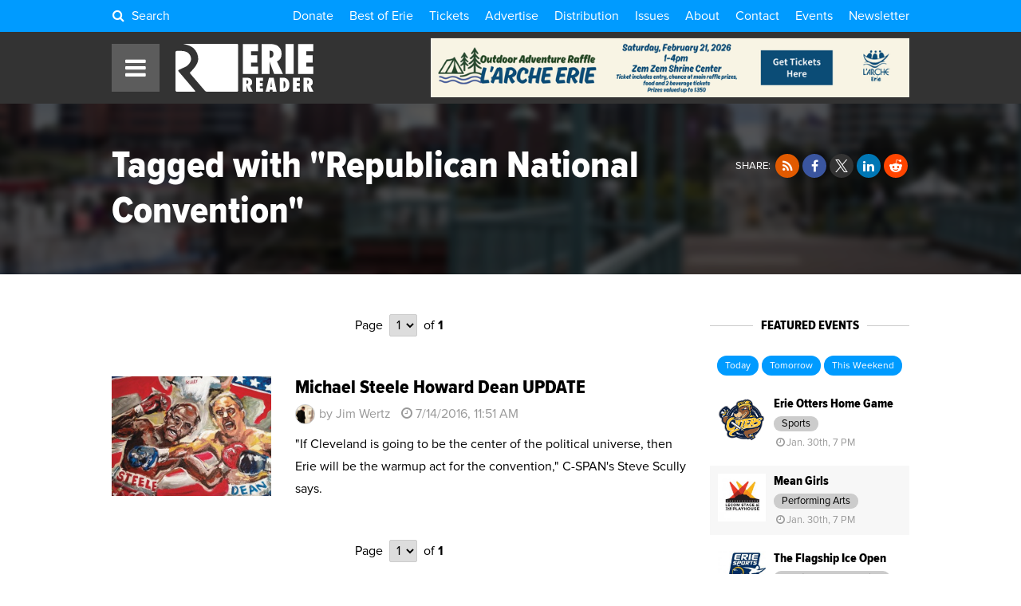

--- FILE ---
content_type: text/html; charset=UTF-8
request_url: https://www.eriereader.com/acpn/?&w=300&h=250&c=0&a=0&o=0&t=undefined&p=0
body_size: 116
content:
{"id":"1103","code":"<iframe src=\"https:\/\/www.eriereader.com\/acpn\/show\/1103\"><\/iframe>"}

--- FILE ---
content_type: text/html; charset=UTF-8
request_url: https://www.eriereader.com/acpn/show/1130
body_size: 295
content:
<style>html, body { padding: 0; margin: 0; overflow: hidden; position: relative; width; 100%; height: 100%; }img { position: relative; z-index: 10; top: 50%; left: 50%; transform: translate(-50%,-50%); max-width: 100%; max-height: 100%; }.pixel { position: absolute; top: 0; left: 0; z-index: 5; }</style><a href="http://erirdr.com/acpn_rntqh" title="" target="_blank"><img src="https://www.eriereader.com/acpn/display/1130/1/" alt=""></a>

--- FILE ---
content_type: application/javascript
request_url: https://prism.app-us1.com/?a=1003189448&u=https%3A%2F%2Fwww.eriereader.com%2Ftags%2Frepublican-national-convention
body_size: 125
content:
window.visitorGlobalObject=window.visitorGlobalObject||window.prismGlobalObject;window.visitorGlobalObject.setVisitorId('a22936a5-99b3-4d8a-8db1-5e05bee35970', '1003189448');window.visitorGlobalObject.setWhitelistedServices('tracking', '1003189448');

--- FILE ---
content_type: application/javascript
request_url: https://www.eriereader.com/themes/2018/js/timepicker.js
body_size: 30926
content:
/*!
 * jquery-timepicker v1.11.10 - A jQuery timepicker plugin inspired by Google Calendar. It supports both mouse and keyboard navigation.
 * Copyright (c) 2015 Jon Thornton - http://jonthornton.github.com/jquery-timepicker/
 * License: MIT
 */


(function (factory) {
    if (typeof exports === "object" && exports &&
        typeof module === "object" && module && module.exports === exports) {
        // Browserify. Attach to jQuery module.
        factory(require("jquery"));
    } else if (typeof define === 'function' && define.amd) {
		// AMD. Register as an anonymous module.
		define(['jquery'], factory);
	} else {
		// Browser globals
		factory(jQuery);
	}
}(function ($) {
	var _ONE_DAY = 86400;
	var _lang = {
		am: 'am',
		pm: 'pm',
		AM: 'AM',
		PM: 'PM',
		decimal: '.',
		mins: 'mins',
		hr: 'hr',
		hrs: 'hrs'
	};

	var _DEFAULTS = {
		appendTo: 'body',
		className: null,
		closeOnWindowScroll: false,
		disableTextInput: false,
		disableTimeRanges: [],
		disableTouchKeyboard: false,
		durationTime: null,
		forceRoundTime: false,
		maxTime: null,
		minTime: null,
		noneOption: false,
		orientation: 'l',
		roundingFunction: function(seconds, settings) {
			if (seconds === null) {
				return null;
			} else if (typeof settings.step !== "number") {
				// TODO: nearest fit irregular steps
				return seconds;
			} else {
				var offset = seconds % (settings.step*60); // step is in minutes

				var start = settings.minTime || 0;

                // adjust offset by start mod step so that the offset is aligned not to 00:00 but to the start
                offset -= start % (settings.step * 60);

				if (offset >= settings.step*30) {
					// if offset is larger than a half step, round up
					seconds += (settings.step*60) - offset;
				} else {
					// round down
					seconds -= offset;
				}

				return _moduloSeconds(seconds, settings);
			}
		},
		scrollDefault: null,
		selectOnBlur: false,
		show2400: false,
		showDuration: false,
		showOn: ['click', 'focus'],
		showOnFocus: true,
		step: 30,
		stopScrollPropagation: false,
		timeFormat: 'g:ia',
		typeaheadHighlight: true,
		useSelect: false,
		wrapHours: true
	};

	var methods = {
		init: function(options)
		{
			return this.each(function()
			{
				var self = $(this);

				// pick up settings from data attributes
				var attributeOptions = [];
				for (var key in _DEFAULTS) {
					if (self.data(key))  {
						attributeOptions[key] = self.data(key);
					}
				}

				var settings = $.extend({}, _DEFAULTS, options, attributeOptions);

				if (settings.lang) {
					_lang = $.extend(_lang, settings.lang);
				}

				settings = _parseSettings(settings);
				self.data('timepicker-settings', settings);
				self.addClass('ui-timepicker-input');

				if (settings.useSelect) {
					_render(self);
				} else {
					self.prop('autocomplete', 'off');
					if (settings.showOn) {
						for (var i in settings.showOn) {
							self.on(settings.showOn[i]+'.timepicker', methods.show);
						}
					}
					self.on('change.timepicker', _formatValue);
					self.on('keydown.timepicker', _keydownhandler);
					self.on('keyup.timepicker', _keyuphandler);
					if (settings.disableTextInput) {
						self.on('keydown.timepicker', _disableTextInputHandler);
					}

					_formatValue.call(self.get(0), null, 'initial');
				}
			});
		},

		show: function(e)
		{
			var self = $(this);
			var settings = self.data('timepicker-settings');

			if (e) {
				e.preventDefault();
			}

			if (settings.useSelect) {
				self.data('timepicker-list').focus();
				return;
			}

			if (_hideKeyboard(self)) {
				// block the keyboard on mobile devices
				self.blur();
			}

			var list = self.data('timepicker-list');

			// check if input is readonly
			if (self.prop('readonly')) {
				return;
			}

			// check if list needs to be rendered
			if (!list || list.length === 0 || typeof settings.durationTime === 'function') {
				_render(self);
				list = self.data('timepicker-list');
			}

			if (_isVisible(list)) {
				return;
			}

			self.data('ui-timepicker-value', self.val());
			_setSelected(self, list);

			// make sure other pickers are hidden
			methods.hide();

			// position the dropdown relative to the input
			list.show();
			var listOffset = {};

			if (settings.orientation.match(/r/)) {
				// right-align the dropdown
				listOffset.left = self.offset().left + self.outerWidth() - list.outerWidth() + parseInt(list.css('marginLeft').replace('px', ''), 10);
			} else {
				// left-align the dropdown
				listOffset.left = self.offset().left + parseInt(list.css('marginLeft').replace('px', ''), 10);
			}

			var verticalOrientation;
			if (settings.orientation.match(/t/)) {
				verticalOrientation = 't';
			} else if (settings.orientation.match(/b/)) {
				verticalOrientation = 'b';
			} else if ((self.offset().top + self.outerHeight(true) + list.outerHeight()) > $(window).height() + $(window).scrollTop()) {
				verticalOrientation = 't';
			} else {
				verticalOrientation = 'b';
			}

			if (verticalOrientation == 't') {
				// position the dropdown on top
				list.addClass('ui-timepicker-positioned-top');
				listOffset.top = self.offset().top - list.outerHeight() + parseInt(list.css('marginTop').replace('px', ''), 10);
			} else {
				// put it under the input
				list.removeClass('ui-timepicker-positioned-top');
				listOffset.top = self.offset().top + self.outerHeight() + parseInt(list.css('marginTop').replace('px', ''), 10);
			}

			list.offset(listOffset);

			// position scrolling
			var selected = list.find('.ui-timepicker-selected');

			if (!selected.length) {
				var timeInt = _time2int(_getTimeValue(self));
				if (timeInt !== null) {
					selected = _findRow(self, list, timeInt);
				} else if (settings.scrollDefault) {
					selected = _findRow(self, list, settings.scrollDefault());
				}
			}

			if (selected && selected.length) {
				var topOffset = list.scrollTop() + selected.position().top - selected.outerHeight();
				list.scrollTop(topOffset);
			} else {
				list.scrollTop(0);
			}

			// prevent scroll propagation
			if(settings.stopScrollPropagation) {
				$(document).on('wheel.ui-timepicker', '.ui-timepicker-wrapper', function(e){
					e.preventDefault();
					var currentScroll = $(this).scrollTop();
					$(this).scrollTop(currentScroll + e.originalEvent.deltaY);
				});
			}

			// attach close handlers
			$(document).on('touchstart.ui-timepicker mousedown.ui-timepicker', _closeHandler);
			$(window).on('resize.ui-timepicker', _closeHandler);
			if (settings.closeOnWindowScroll) {
				$(document).on('scroll.ui-timepicker', _closeHandler);
			}

			self.trigger('showTimepicker');

			return this;
		},

		hide: function(e)
		{
			var self = $(this);
			var settings = self.data('timepicker-settings');

			if (settings && settings.useSelect) {
				self.blur();
			}

			$('.ui-timepicker-wrapper').each(function() {
				var list = $(this);
				if (!_isVisible(list)) {
					return;
				}

				var self = list.data('timepicker-input');
				var settings = self.data('timepicker-settings');

				if (settings && settings.selectOnBlur) {
					_selectValue(self);
				}

				list.hide();
				self.trigger('hideTimepicker');
			});

			return this;
		},

		option: function(key, value)
		{
			if (typeof key == 'string' && typeof value == 'undefined') {
				return $(this).data('timepicker-settings')[key];
			}

			return this.each(function(){
				var self = $(this);
				var settings = self.data('timepicker-settings');
				var list = self.data('timepicker-list');

				if (typeof key == 'object') {
					settings = $.extend(settings, key);
				} else if (typeof key == 'string') {
					settings[key] = value;
				}

				settings = _parseSettings(settings);

				self.data('timepicker-settings', settings);

				_formatValue.call(self.get(0), {'type':'change'}, 'initial');

				if (list) {
					list.remove();
					self.data('timepicker-list', false);
				}

				if (settings.useSelect) {
					_render(self);
				}
			});
		},

		getSecondsFromMidnight: function()
		{
			return _time2int(_getTimeValue(this));
		},

		getTime: function(relative_date)
		{
			var self = this;

			var time_string = _getTimeValue(self);
			if (!time_string) {
				return null;
			}

			var offset = _time2int(time_string);
			if (offset === null) {
				return null;
			}

			if (!relative_date) {
				relative_date = new Date();
			}

			// construct a Date from relative date, and offset's time
			var time = new Date(relative_date);
			time.setHours(offset / 3600);
			time.setMinutes(offset % 3600 / 60);
			time.setSeconds(offset % 60);
			time.setMilliseconds(0);

			return time;
		},

		isVisible: function() {
			var self = this;
			var list = self.data('timepicker-list');
			return !!(list && _isVisible(list));
		},

		setTime: function(value)
		{
			var self = this;
			var settings = self.data('timepicker-settings');

			if (settings.forceRoundTime) {
				var prettyTime = _roundAndFormatTime(_time2int(value), settings)
			} else {
				var prettyTime = _int2time(_time2int(value), settings);
			}

			if (value && prettyTime === null && settings.noneOption) {
				prettyTime = value;
			}

			_setTimeValue(self, prettyTime);
			if (self.data('timepicker-list')) {
				_setSelected(self, self.data('timepicker-list'));
			}

			return this;
		},

		remove: function()
		{
			var self = this;

			// check if this element is a timepicker
			if (!self.hasClass('ui-timepicker-input')) {
				return;
			}

			var settings = self.data('timepicker-settings');
			self.removeAttr('autocomplete', 'off');
			self.removeClass('ui-timepicker-input');
			self.removeData('timepicker-settings');
			self.off('.timepicker');

			// timepicker-list won't be present unless the user has interacted with this timepicker
			if (self.data('timepicker-list')) {
				self.data('timepicker-list').remove();
			}

			if (settings.useSelect) {
				self.show();
			}

			self.removeData('timepicker-list');

			return this;
		}
	};

	// private methods

	function _isVisible(elem)
	{
		var el = elem[0];
		return el.offsetWidth > 0 && el.offsetHeight > 0;
	}

	function _parseSettings(settings)
	{
		if (settings.minTime) {
			settings.minTime = _time2int(settings.minTime);
		}

		if (settings.maxTime) {
			settings.maxTime = _time2int(settings.maxTime);
		}

		if (settings.durationTime && typeof settings.durationTime !== 'function') {
			settings.durationTime = _time2int(settings.durationTime);
		}

		if (settings.scrollDefault == 'now') {
			settings.scrollDefault = function() {
				return settings.roundingFunction(_time2int(new Date()), settings);
			}
		} else if (settings.scrollDefault && typeof settings.scrollDefault != 'function') {
			var val = settings.scrollDefault;
			settings.scrollDefault = function() {
				return settings.roundingFunction(_time2int(val), settings);
			}
		} else if (settings.minTime) {
			settings.scrollDefault = function() {
				return settings.roundingFunction(settings.minTime, settings);
			}
		}

		if ($.type(settings.timeFormat) === "string" && settings.timeFormat.match(/[gh]/)) {
			settings._twelveHourTime = true;
		}

		if (settings.showOnFocus === false && settings.showOn.indexOf('focus') != -1) {
			settings.showOn.splice(settings.showOn.indexOf('focus'), 1);
		}

		if (settings.disableTimeRanges.length > 0) {
			// convert string times to integers
			for (var i in settings.disableTimeRanges) {
				settings.disableTimeRanges[i] = [
					_time2int(settings.disableTimeRanges[i][0]),
					_time2int(settings.disableTimeRanges[i][1])
				];
			}

			// sort by starting time
			settings.disableTimeRanges = settings.disableTimeRanges.sort(function(a, b){
				return a[0] - b[0];
			});

			// merge any overlapping ranges
			for (var i = settings.disableTimeRanges.length-1; i > 0; i--) {
				if (settings.disableTimeRanges[i][0] <= settings.disableTimeRanges[i-1][1]) {
					settings.disableTimeRanges[i-1] = [
						Math.min(settings.disableTimeRanges[i][0], settings.disableTimeRanges[i-1][0]),
						Math.max(settings.disableTimeRanges[i][1], settings.disableTimeRanges[i-1][1])
					];
					settings.disableTimeRanges.splice(i, 1);
				}
			}
		}

		return settings;
	}

	function _render(self)
	{
		var settings = self.data('timepicker-settings');
		var list = self.data('timepicker-list');

		if (list && list.length) {
			list.remove();
			self.data('timepicker-list', false);
		}

		if (settings.useSelect) {
			list = $('<select />', { 'class': 'ui-timepicker-select' });
			var wrapped_list = list;
		} else {
			list = $('<ul />', { 'class': 'ui-timepicker-list' });

			var wrapped_list = $('<div />', { 'class': 'ui-timepicker-wrapper', 'tabindex': -1 });
			wrapped_list.css({'display':'none', 'position': 'absolute' }).append(list);
		}

		if (settings.noneOption) {
			if (settings.noneOption === true) {
				settings.noneOption = (settings.useSelect) ? 'Time...' : 'None';
			}

			if ($.isArray(settings.noneOption)) {
				for (var i in settings.noneOption) {
					if (parseInt(i, 10) == i){
						var noneElement = _generateNoneElement(settings.noneOption[i], settings.useSelect);
						list.append(noneElement);
					}
				}
			} else {
				var noneElement = _generateNoneElement(settings.noneOption, settings.useSelect);
				list.append(noneElement);
			}
		}

		if (settings.className) {
			wrapped_list.addClass(settings.className);
		}

		if ((settings.minTime !== null || settings.durationTime !== null) && settings.showDuration) {
			var stepval = typeof settings.step == 'function' ? 'function' : settings.step;
			wrapped_list.addClass('ui-timepicker-with-duration');
			wrapped_list.addClass('ui-timepicker-step-'+settings.step);
		}

		var durStart = settings.minTime;
		if (typeof settings.durationTime === 'function') {
			durStart = _time2int(settings.durationTime());
		} else if (settings.durationTime !== null) {
			durStart = settings.durationTime;
		}
		var start = (settings.minTime !== null) ? settings.minTime : 0;
		var end = (settings.maxTime !== null) ? settings.maxTime : (start + _ONE_DAY - 1);

		if (end < start) {
			// make sure the end time is greater than start time, otherwise there will be no list to show
			end += _ONE_DAY;
		}

		if (end === _ONE_DAY-1 && $.type(settings.timeFormat) === "string" && settings.show2400) {
			// show a 24:00 option when using military time
			end = _ONE_DAY;
		}

		var dr = settings.disableTimeRanges;
		var drCur = 0;
		var drLen = dr.length;

		var stepFunc = settings.step;
		if (typeof stepFunc != 'function') {
			stepFunc = function() {
				return settings.step;
			}
		}

		for (var i=start, j=0; i <= end; j++, i += stepFunc(j)*60) {
			var timeInt = i;
			var timeString = _int2time(timeInt, settings);

			if (settings.useSelect) {
				var row = $('<option />', { 'value': timeString });
				row.text(timeString);
			} else {
				var row = $('<li />');
				row.addClass((timeInt % _ONE_DAY) < (_ONE_DAY / 2) ? 'ui-timepicker-am' : 'ui-timepicker-pm');
				row.data('time', _moduloSeconds(timeInt, settings));
				row.text(timeString);
			}

			if ((settings.minTime !== null || settings.durationTime !== null) && settings.showDuration) {
				var durationString = _int2duration(i - durStart, settings.step);
				if (settings.useSelect) {
					row.text(row.text()+' ('+durationString+')');
				} else {
					var duration = $('<span />', { 'class': 'ui-timepicker-duration' });
					duration.text(' ('+durationString+')');
					row.append(duration);
				}
			}

			if (drCur < drLen) {
				if (timeInt >= dr[drCur][1]) {
					drCur += 1;
				}

				if (dr[drCur] && timeInt >= dr[drCur][0] && timeInt < dr[drCur][1]) {
					if (settings.useSelect) {
						row.prop('disabled', true);
					} else {
						row.addClass('ui-timepicker-disabled');
					}
				}
			}

			list.append(row);
		}

		wrapped_list.data('timepicker-input', self);
		self.data('timepicker-list', wrapped_list);

		if (settings.useSelect) {
			if (self.val()) {
				list.val(_roundAndFormatTime(_time2int(self.val()), settings));
			}

			list.on('focus', function(){
				$(this).data('timepicker-input').trigger('showTimepicker');
			});
			list.on('blur', function(){
				$(this).data('timepicker-input').trigger('hideTimepicker');
			});
			list.on('change', function(){
				_setTimeValue(self, $(this).val(), 'select');
			});

			_setTimeValue(self, list.val(), 'initial');
			self.hide().after(list);
		} else {
			var appendTo = settings.appendTo;
			if (typeof appendTo === 'string') {
				appendTo = $(appendTo);
			} else if (typeof appendTo === 'function') {
				appendTo = appendTo(self);
			}
			appendTo.append(wrapped_list);
			_setSelected(self, list);

			list.on('mousedown click', 'li', function(e) {

				// hack: temporarily disable the focus handler
				// to deal with the fact that IE fires 'focus'
				// events asynchronously
				self.off('focus.timepicker');
				self.on('focus.timepicker-ie-hack', function(){
					self.off('focus.timepicker-ie-hack');
					self.on('focus.timepicker', methods.show);
				});

				if (!_hideKeyboard(self)) {
					self[0].focus();
				}

				// make sure only the clicked row is selected
				list.find('li').removeClass('ui-timepicker-selected');
				$(this).addClass('ui-timepicker-selected');

				if (_selectValue(self)) {
					self.trigger('hideTimepicker');

					list.on('mouseup.timepicker click.timepicker', 'li', function(e) {
						list.off('mouseup.timepicker click.timepicker');
						wrapped_list.hide();
					});
				}
			});
		}
	}

	function _generateNoneElement(optionValue, useSelect)
	{
		var label, className, value;

		if (typeof optionValue == 'object') {
			label = optionValue.label;
			className = optionValue.className;
			value = optionValue.value;
		} else if (typeof optionValue == 'string') {
			label = optionValue;
		} else {
			$.error('Invalid noneOption value');
		}

		if (useSelect) {
			return $('<option />', {
					'value': value,
					'class': className,
					'text': label
				});
		} else {
			return $('<li />', {
					'class': className,
					'text': label
				}).data('time', String(value));
		}
	}

	function _roundAndFormatTime(seconds, settings)
	{
		seconds = settings.roundingFunction(seconds, settings);
		if (seconds !== null) {
			return _int2time(seconds, settings);
		}
	}

	// event handler to decide whether to close timepicker
	function _closeHandler(e)
	{
		if (e.target == window) {
			// mobile Chrome fires focus events against window for some reason
			return;
		}

		var target = $(e.target);

		if (target.closest('.ui-timepicker-input').length || target.closest('.ui-timepicker-wrapper').length) {
			// active timepicker was focused. ignore
			return;
		}

		methods.hide();
		$(document).unbind('.ui-timepicker');
		$(window).unbind('.ui-timepicker');
	}

	function _hideKeyboard(self)
	{
		var settings = self.data('timepicker-settings');
		return ((window.navigator.msMaxTouchPoints || 'ontouchstart' in document) && settings.disableTouchKeyboard);
	}

	function _findRow(self, list, value)
	{
		if (!value && value !== 0) {
			return false;
		}

		var settings = self.data('timepicker-settings');
		var out = false;
		var value = settings.roundingFunction(value, settings);

		// loop through the menu items
		list.find('li').each(function(i, obj) {
			var jObj = $(obj);
			if (typeof jObj.data('time') != 'number') {
				return;
			}

			if (jObj.data('time') == value) {
				out = jObj;
				return false;
			}
		});

		return out;
	}

	function _setSelected(self, list)
	{
		list.find('li').removeClass('ui-timepicker-selected');

		var timeValue = _time2int(_getTimeValue(self), self.data('timepicker-settings'));
		if (timeValue === null) {
			return;
		}

		var selected = _findRow(self, list, timeValue);
		if (selected) {

			var topDelta = selected.offset().top - list.offset().top;

			if (topDelta + selected.outerHeight() > list.outerHeight() || topDelta < 0) {
				list.scrollTop(list.scrollTop() + selected.position().top - selected.outerHeight());
			}

			selected.addClass('ui-timepicker-selected');
		}
	}


	function _formatValue(e, origin)
	{
		if (this.value === '' || origin == 'timepicker') {
			return;
		}

		var self = $(this);

		if (self.is(':focus') && (!e || e.type != 'change')) {
			return;
		}

		var settings = self.data('timepicker-settings');
		var seconds = _time2int(this.value, settings);

		if (seconds === null) {
			self.trigger('timeFormatError');
			return;
		}

		var rangeError = false;
		// check that the time in within bounds
		if ((settings.minTime !== null && settings.maxTime !== null)
			&& (seconds < settings.minTime || seconds > settings.maxTime)) {
			rangeError = true;
		}

		// check that time isn't within disabled time ranges
		$.each(settings.disableTimeRanges, function(){
			if (seconds >= this[0] && seconds < this[1]) {
				rangeError = true;
				return false;
			}
		});

		if (settings.forceRoundTime) {
			var roundSeconds = settings.roundingFunction(seconds, settings);
			if (roundSeconds != seconds) {
				seconds = roundSeconds;
				origin = null;
			}
		}

		var prettyTime = _int2time(seconds, settings);

		if (rangeError) {
			if (_setTimeValue(self, prettyTime, 'error') || e && e.type == 'change') {
				self.trigger('timeRangeError');
			}
		} else {
			_setTimeValue(self, prettyTime, origin);
		}
	}

	function _getTimeValue(self)
	{
		if (self.is('input')) {
			return self.val();
		} else {
			// use the element's data attributes to store values
			return self.data('ui-timepicker-value');
		}
	}

	function _setTimeValue(self, value, source)
	{
		if (self.is('input')) {
			self.val(value);

			var settings = self.data('timepicker-settings');
			if (settings.useSelect && source != 'select' && source != 'initial') {
				self.data('timepicker-list').val(_roundAndFormatTime(_time2int(value), settings));
			}
		}

		if (self.data('ui-timepicker-value') != value) {
			self.data('ui-timepicker-value', value);
			if (source == 'select') {
				self.trigger('selectTime').trigger('changeTime').trigger('change', 'timepicker');
			} else if (['error', 'initial'].indexOf(source) == -1) {
				self.trigger('changeTime');
			}

			return true;
		} else {
			self.trigger('selectTime');
			return false;
		}
	}

	/*
	*  Filter freeform input
	*/
	function _disableTextInputHandler(e)
	{
		switch (e.keyCode) {
			case 13: // return
			case 9: //tab
				return;

			default:
				e.preventDefault();
		}
	}

	/*
	*  Keyboard navigation via arrow keys
	*/
	function _keydownhandler(e)
	{
		var self = $(this);
		var list = self.data('timepicker-list');

		if (!list || !_isVisible(list)) {
			if (e.keyCode == 40) {
				// show the list!
				methods.show.call(self.get(0));
				list = self.data('timepicker-list');
				if (!_hideKeyboard(self)) {
					self.focus();
				}
			} else {
				return true;
			}
		}

		switch (e.keyCode) {

			case 13: // return
				if (_selectValue(self)) {
					_formatValue.call(self.get(0), {'type':'change'});
					methods.hide.apply(this);
				}

				e.preventDefault();
				return false;

			case 38: // up
				var selected = list.find('.ui-timepicker-selected');

				if (!selected.length) {
					list.find('li').each(function(i, obj) {
						if ($(obj).position().top > 0) {
							selected = $(obj);
							return false;
						}
					});
					selected.addClass('ui-timepicker-selected');

				} else if (!selected.is(':first-child')) {
					selected.removeClass('ui-timepicker-selected');
					selected.prev().addClass('ui-timepicker-selected');

					if (selected.prev().position().top < selected.outerHeight()) {
						list.scrollTop(list.scrollTop() - selected.outerHeight());
					}
				}

				return false;

			case 40: // down
				selected = list.find('.ui-timepicker-selected');

				if (selected.length === 0) {
					list.find('li').each(function(i, obj) {
						if ($(obj).position().top > 0) {
							selected = $(obj);
							return false;
						}
					});

					selected.addClass('ui-timepicker-selected');
				} else if (!selected.is(':last-child')) {
					selected.removeClass('ui-timepicker-selected');
					selected.next().addClass('ui-timepicker-selected');

					if (selected.next().position().top + 2*selected.outerHeight() > list.outerHeight()) {
						list.scrollTop(list.scrollTop() + selected.outerHeight());
					}
				}

				return false;

			case 27: // escape
				list.find('li').removeClass('ui-timepicker-selected');
				methods.hide();
				break;

			case 9: //tab
				methods.hide();
				break;

			default:
				return true;
		}
	}

	/*
	*	Time typeahead
	*/
	function _keyuphandler(e)
	{
		var self = $(this);
		var list = self.data('timepicker-list');
		var settings = self.data('timepicker-settings');

		if (!list || !_isVisible(list) || settings.disableTextInput) {
			return true;
		}

		switch (e.keyCode) {

			case 96: // numpad numerals
			case 97:
			case 98:
			case 99:
			case 100:
			case 101:
			case 102:
			case 103:
			case 104:
			case 105:
			case 48: // numerals
			case 49:
			case 50:
			case 51:
			case 52:
			case 53:
			case 54:
			case 55:
			case 56:
			case 57:
			case 65: // a
			case 77: // m
			case 80: // p
			case 186: // colon
			case 8: // backspace
			case 46: // delete
				if (settings.typeaheadHighlight) {
					_setSelected(self, list);
				} else {
					list.hide();
				}
				break;
		}
	}

	function _selectValue(self)
	{
		var settings = self.data('timepicker-settings');
		var list = self.data('timepicker-list');
		var timeValue = null;

		var cursor = list.find('.ui-timepicker-selected');

		if (cursor.hasClass('ui-timepicker-disabled')) {
			return false;
		}

		if (cursor.length) {
			// selected value found
			timeValue = cursor.data('time');
		}

		if (timeValue !== null) {
			if (typeof timeValue != 'string') {
				timeValue = _int2time(timeValue, settings);
			}

			_setTimeValue(self, timeValue, 'select');
		}

		return true;
	}

	function _int2duration(seconds, step)
	{
		seconds = Math.abs(seconds);
		var minutes = Math.round(seconds/60),
			duration = [],
			hours, mins;

		if (minutes < 60) {
			// Only show (x mins) under 1 hour
			duration = [minutes, _lang.mins];
		} else {
			hours = Math.floor(minutes/60);
			mins = minutes%60;

			// Show decimal notation (eg: 1.5 hrs) for 30 minute steps
			if (step == 30 && mins == 30) {
				hours += _lang.decimal + 5;
			}

			duration.push(hours);
			duration.push(hours == 1 ? _lang.hr : _lang.hrs);

			// Show remainder minutes notation (eg: 1 hr 15 mins) for non-30 minute steps
			// and only if there are remainder minutes to show
			if (step != 30 && mins) {
				duration.push(mins);
				duration.push(_lang.mins);
			}
		}

		return duration.join(' ');
	}

	function _int2time(timeInt, settings)
	{
		if (typeof timeInt != 'number') {
			return null;
		}

		var seconds = parseInt(timeInt%60)
			, minutes = parseInt((timeInt/60)%60)
			, hours = parseInt((timeInt/(60*60))%24);

		var time = new Date(1970, 0, 2, hours, minutes, seconds, 0);

		if (isNaN(time.getTime())) {
			return null;
		}

		if ($.type(settings.timeFormat) === "function") {
			return settings.timeFormat(time);
		}

		var output = '';
		var hour, code;
		for (var i=0; i<settings.timeFormat.length; i++) {

			code = settings.timeFormat.charAt(i);
			switch (code) {

				case 'a':
					output += (time.getHours() > 11) ? _lang.pm : _lang.am;
					break;

				case 'A':
					output += (time.getHours() > 11) ? _lang.PM : _lang.AM;
					break;

				case 'g':
					hour = time.getHours() % 12;
					output += (hour === 0) ? '12' : hour;
					break;

				case 'G':
					hour = time.getHours();
					if (timeInt === _ONE_DAY) hour = settings.show2400 ? 24 : 0;
					output += hour;
					break;

				case 'h':
					hour = time.getHours() % 12;

					if (hour !== 0 && hour < 10) {
						hour = '0'+hour;
					}

					output += (hour === 0) ? '12' : hour;
					break;

				case 'H':
					hour = time.getHours();
					if (timeInt === _ONE_DAY) hour = settings.show2400 ? 24 : 0;
					output += (hour > 9) ? hour : '0'+hour;
					break;

				case 'i':
					var minutes = time.getMinutes();
					output += (minutes > 9) ? minutes : '0'+minutes;
					break;

				case 's':
					seconds = time.getSeconds();
					output += (seconds > 9) ? seconds : '0'+seconds;
					break;

				case '\\':
					// escape character; add the next character and skip ahead
					i++;
					output += settings.timeFormat.charAt(i);
					break;

				default:
					output += code;
			}
		}

		return output;
	}

	function _time2int(timeString, settings)
	{
		if (timeString === '' || timeString === null) return null;
		if (typeof timeString == 'object') {
			return timeString.getHours()*3600 + timeString.getMinutes()*60 + timeString.getSeconds();
		}
		if (typeof timeString != 'string') {
			return timeString;
		}

		timeString = timeString.toLowerCase().replace(/[\s\.]/g, '');

		// if the last character is an "a" or "p", add the "m"
		if (timeString.slice(-1) == 'a' || timeString.slice(-1) == 'p') {
			timeString += 'm';
		}

		var ampmRegex = '(' +
			_lang.am.replace('.', '')+'|' +
			_lang.pm.replace('.', '')+'|' +
			_lang.AM.replace('.', '')+'|' +
			_lang.PM.replace('.', '')+')?';

		// try to parse time input
		var pattern = new RegExp('^'+ampmRegex+'([0-9]?[0-9])\\W?([0-5][0-9])?\\W?([0-5][0-9])?'+ampmRegex+'$');

		var time = timeString.match(pattern);
		if (!time) {
			return null;
		}

		var hour = parseInt(time[2]*1, 10);
		if (hour > 24) {
			if (settings && settings.wrapHours === false) {
				return null;
			} else {
				hour = hour % 24;
			}
		}

		var ampm = time[1] || time[5];
		var hours = hour;

		if (hour <= 12 && ampm) {
			var isPm = (ampm == _lang.pm || ampm == _lang.PM);

			if (hour == 12) {
				hours = isPm ? 12 : 0;
			} else {
				hours = (hour + (isPm ? 12 : 0));
			}
		}

		var minutes = ( time[3]*1 || 0 );
		var seconds = ( time[4]*1 || 0 );
		var timeInt = hours*3600 + minutes*60 + seconds;

		// if no am/pm provided, intelligently guess based on the scrollDefault
		if (hour < 12 && !ampm && settings && settings._twelveHourTime && settings.scrollDefault) {
			var delta = timeInt - settings.scrollDefault();
			if (delta < 0 && delta >= _ONE_DAY / -2) {
				timeInt = (timeInt + (_ONE_DAY / 2)) % _ONE_DAY;
			}
		}

		return timeInt;
	}

	function _pad2(n) {
		return ("0" + n).slice(-2);
	}

	function _moduloSeconds(seconds, settings) {
		if (seconds == _ONE_DAY && settings.show2400) {
			return seconds;
		}

		return seconds%_ONE_DAY;
	}

	// Plugin entry
	$.fn.timepicker = function(method)
	{
		if (!this.length) return this;
		if (methods[method]) {
			// check if this element is a timepicker
			if (!this.hasClass('ui-timepicker-input')) {
				return this;
			}
			return methods[method].apply(this, Array.prototype.slice.call(arguments, 1));
		}
		else if(typeof method === "object" || !method) { return methods.init.apply(this, arguments); }
		else { $.error("Method "+ method + " does not exist on jQuery.timepicker"); }
	};
}));